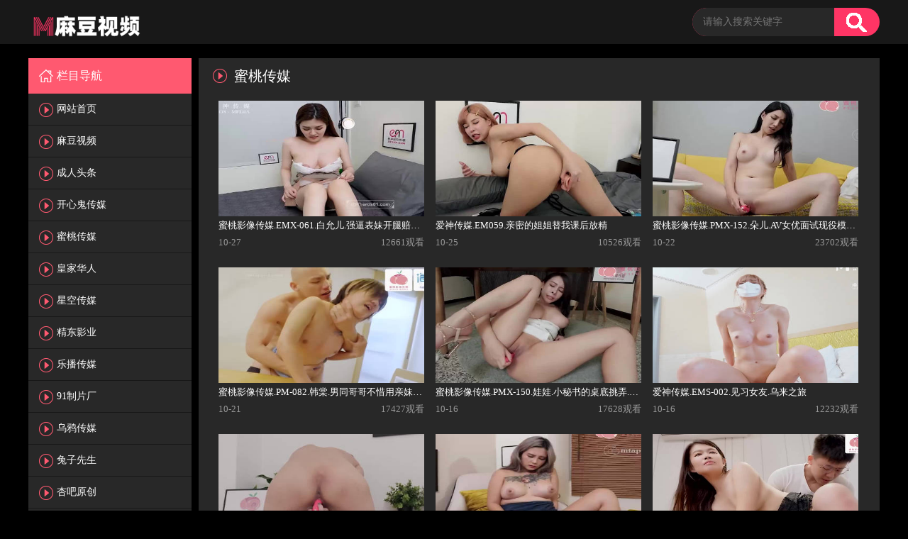

--- FILE ---
content_type: text/html; charset=utf-8
request_url: http://36717.info/index.php/vod/type/id/4/page/4.html
body_size: 4857
content:
<!doctype html>
<html>
<head>
<meta charset="utf-8">
<title>蜜桃传媒 - 麻豆视频</title>
<meta name="keywords" content=""/>
<meta name="description" content=""/>
    <link rel="shortcut icon" href="/template/ym005_pc/html/style/images/favicon.ico" type="image/x-icon" />
<link href="/static/css/home.css" rel="stylesheet" type="text/css" />
<link rel="stylesheet" type="text/css" href="/template/ym005_pc/html/style/css/base.css"/>
<link rel="stylesheet" type="text/css" href="/template/ym005_pc/html/style/css/main.css"/>
<script type="text/javascript" src="/template/ym005_pc/html/style/js/jquery-1.8.3.min.js?v=1"></script>
<script type="text/javascript" src="/template/ym005_pc/html/style/js/main.js?t=4"></script>
<script type="text/javascript" src="/template/ym005_pc/html/style/js/data.js"></script>
<script src="/static/js/jquery.js"></script>
<script src="/static/js/jquery.lazyload.js"></script>
<script src="/static/js/jquery.autocomplete.js"></script>
<script src="/template/ym005_pc/js/jquery.superslide.js"></script>
<script src="/template/ym005_pc/js/jquery.lazyload.js"></script>
<script src="/template/ym005_pc/js/jquery.base.js"></script>
<script>var maccms={"path":"","mid":"1","url":"www.9191md.me","wapurl":"www.9191md.me","mob_status":"2"};</script>
<script src="/template/ym005_pc/js/home.js"></script>
</head>
<body>

<div class="detail_title">
	<div class="width1200">
		<h1><a href="/"><img src="/template/ym005_pc/images/logo.png"></a></h1>
	 <ul>
	 	<div class="detail_submit">
			<form id="search" name="search" method="POST" action="/index.php/vod/search.html" onSubmit="return qrsearch();">
				<input type="text" placeholder="请输入搜索关键字"  name="wd" value=""/>
				<input type="submit" value=""id="searchbutton"/>
			</form>
		</div>
   <div></div>
<div class="form-group ff-alert clearfix"></div>	  
	 </ul>
	 
   </div>
  </div>
<!-- 正文 -->

<div class="detail">
	<div class="width1200">
		<div class="detail_left">
			<ul>
				<li>
				<h3>栏目导航<span></span></h3>
				<ol class="block">
            <li class=""><a class="nav-link" href="/">网站首页<span></span></a></li>
                        <li class=""><a class="nav-link" href="/index.php/vod/type/id/1.html">麻豆视频<span></span></a></li>
                        <li class=""><a class="nav-link" href="/index.php/vod/type/id/9.html">成人头条<span></span></a></li>
                        <li class=""><a class="nav-link" href="/index.php/vod/type/id/25.html">开心鬼传媒<span></span></a></li>
                        <li class=""><a class="nav-link" href="/index.php/vod/type/id/4.html">蜜桃传媒<span></span></a></li>
                        <li class=""><a class="nav-link" href="/index.php/vod/type/id/5.html">皇家华人<span></span></a></li>
                        <li class=""><a class="nav-link" href="/index.php/vod/type/id/6.html">星空传媒<span></span></a></li>
                        <li class=""><a class="nav-link" href="/index.php/vod/type/id/7.html">精东影业<span></span></a></li>
                        <li class=""><a class="nav-link" href="/index.php/vod/type/id/8.html">乐播传媒<span></span></a></li>
                        <li class=""><a class="nav-link" href="/index.php/vod/type/id/2.html">91制片厂<span></span></a></li>
                        <li class=""><a class="nav-link" href="/index.php/vod/type/id/10.html">乌鸦传媒<span></span></a></li>
                        <li class=""><a class="nav-link" href="/index.php/vod/type/id/20.html">兔子先生<span></span></a></li>
                        <li class=""><a class="nav-link" href="/index.php/vod/type/id/21.html">杏吧原创<span></span></a></li>
                        <li class=""><a class="nav-link" href="/index.php/vod/type/id/22.html">玩偶姐姐<span></span></a></li>
                        <li class=""><a class="nav-link" href="/index.php/vod/type/id/23.html">mini传媒<span></span></a></li>
                        <li class=""><a class="nav-link" href="/index.php/vod/type/id/3.html">天美传媒<span></span></a></li>
                        <li class=""><a class="nav-link" href="/index.php/vod/type/id/24.html">大象传媒<span></span></a></li>
                        <li class=""><a class="nav-link" href="/index.php/vod/type/id/29.html">萝莉社<span></span></a></li>
                        <li class=""><a class="nav-link" href="/index.php/vod/type/id/26.html">PsychoPorn<span></span></a></li>
                        <li class=""><a class="nav-link" href="/index.php/vod/type/id/27.html">糖心Vlog<span></span></a></li>
                        <li class=""><a class="nav-link" href="/index.php/vod/type/id/30.html">性视界<span></span></a></li>
            	
				</ol>
				</li>
			</ul>

			<p style="margin-top:20px;text-align:center;" class="ps_25">
			</p>
			<div class="div6">
				<p>友情链接：</p>
				<span><a target="_blank" style="background:initial;color:initial;font-size:12px;float:left;height:40px;line-height:40px;color:#FFFFFF;" href="http://www.md44.cc">麻豆网</a><a target="_blank" style="background:initial;color:initial;font-size:12px;float:left;height:40px;line-height:40px;color:#FFFFFF;" href="http://www.hsck.la">黄色仓库</a></span>
			</div>
			<p style="margin-top:20px;text-align:center;" class="ps_25">
			</p>
		</div>



<div class="detail_right">
	<div class="detail_right_tab">
		<!-- 首页 -->
		<div class="detail_tab detail_tab2">
			<div class="detail_right_div">
				<h3>
				<span class="detail_right_span">蜜桃传媒</span>
				</h3>
				<ul>
								<li>
					<p class="img">
						<img class="lazy" src="https://tutu1.space/images/2024/10/26/0aaf1522c43a4abbc34af3ed018e0fd0.jpg" alt="蜜桃影像传媒.EMX-061.白允儿.强逼表妹开腿赔罪.想被猛插的骚穴流出淫水弄脏了床单" title="蜜桃影像传媒.EMX-061.白允儿.强逼表妹开腿赔罪.想被猛插的骚穴流出淫水弄脏了床单">
						<a href="/index.php/vod/play/id/16689/sid/1/nid/1.html"></a>
					</p>
					<p>
							蜜桃影像传媒.EMX-061.白允儿.强逼表妹开腿赔罪.想被猛插的骚穴流出淫水弄脏了床单					</p>
					<p>
						<i>10-27</i>
						<strong>12661观看</strong>
					</p>
					</li>
											<li>
					<p class="img">
						<img class="lazy" src="https://tutu1.space/images/2024/10/25/1a3267fbaae357c020859c808e9a6570.jpg" alt="爱神传媒.EM059.亲密的姐姐替我课后放精" title="爱神传媒.EM059.亲密的姐姐替我课后放精">
						<a href="/index.php/vod/play/id/16667/sid/1/nid/1.html"></a>
					</p>
					<p>
							爱神传媒.EM059.亲密的姐姐替我课后放精					</p>
					<p>
						<i>10-25</i>
						<strong>10526观看</strong>
					</p>
					</li>
											<li>
					<p class="img">
						<img class="lazy" src="https://tutu1.space/images/2024/10/22/ab45b68e85920b72b7583b279c054f79.jpg" alt="蜜桃影像传媒.PMX-152.朵儿.AV女优面试现役模特.你用热烈的眼神视奸着我.我高潮发抖着" title="蜜桃影像传媒.PMX-152.朵儿.AV女优面试现役模特.你用热烈的眼神视奸着我.我高潮发抖着">
						<a href="/index.php/vod/play/id/16614/sid/1/nid/1.html"></a>
					</p>
					<p>
							蜜桃影像传媒.PMX-152.朵儿.AV女优面试现役模特.你用热烈的眼神视奸着我.我高潮发抖着					</p>
					<p>
						<i>10-22</i>
						<strong>23702观看</strong>
					</p>
					</li>
											<li>
					<p class="img">
						<img class="lazy" src="https://tutu1.space/images/2024/10/21/e8edd4200c3da48bfce8fa8c6d0317a9.jpg" alt="蜜桃影像传媒.PM-082.韩棠.男同哥哥不惜用亲妹钓男伴" title="蜜桃影像传媒.PM-082.韩棠.男同哥哥不惜用亲妹钓男伴">
						<a href="/index.php/vod/play/id/16598/sid/1/nid/1.html"></a>
					</p>
					<p>
							蜜桃影像传媒.PM-082.韩棠.男同哥哥不惜用亲妹钓男伴					</p>
					<p>
						<i>10-21</i>
						<strong>17427观看</strong>
					</p>
					</li>
											<li>
					<p class="img">
						<img class="lazy" src="https://tutu1.space/images/2024/10/16/2a392c6ab72e423141460b1f09e80787.jpg" alt="蜜桃影像传媒.PMX-150.娃娃.小秘书的桌底挑弄.躲在桌底偷袭你的裤裆.让你直盯我淫荡的表演" title="蜜桃影像传媒.PMX-150.娃娃.小秘书的桌底挑弄.躲在桌底偷袭你的裤裆.让你直盯我淫荡的表演">
						<a href="/index.php/vod/play/id/16476/sid/1/nid/1.html"></a>
					</p>
					<p>
							蜜桃影像传媒.PMX-150.娃娃.小秘书的桌底挑弄.躲在桌底偷袭你的裤裆.让你直盯我淫荡的表演					</p>
					<p>
						<i>10-16</i>
						<strong>17628观看</strong>
					</p>
					</li>
											<li>
					<p class="img">
						<img class="lazy" src="https://tutu1.space/images/2024/10/16/eb01d36ed4feb711fe0802893862a123.jpg" alt="爱神传媒.EMS-002.见习女友.乌来之旅" title="爱神传媒.EMS-002.见习女友.乌来之旅">
						<a href="/index.php/vod/play/id/16473/sid/1/nid/1.html"></a>
					</p>
					<p>
							爱神传媒.EMS-002.见习女友.乌来之旅					</p>
					<p>
						<i>10-16</i>
						<strong>12232观看</strong>
					</p>
					</li>
											<li>
					<p class="img">
						<img class="lazy" src="https://tutu1.space/images/2024/10/09/e7f04249cce78aa2a645a45459754ce3.jpg" alt="蜜桃影像传媒.PMX-149.吴芳宜.与洋人男友性爱视频流出.疯狂想念你.激烈的抽插着我的骚逼" title="蜜桃影像传媒.PMX-149.吴芳宜.与洋人男友性爱视频流出.疯狂想念你.激烈的抽插着我的骚逼">
						<a href="/index.php/vod/play/id/16318/sid/1/nid/1.html"></a>
					</p>
					<p>
							蜜桃影像传媒.PMX-149.吴芳宜.与洋人男友性爱视频流出.疯狂想念你.激烈的抽插着我的骚逼					</p>
					<p>
						<i>10-09</i>
						<strong>8892观看</strong>
					</p>
					</li>
											<li>
					<p class="img">
						<img class="lazy" src="https://tutu1.space/images/2024/10/05/a71b25a0391144e0eeb229ab044fe650.jpg" alt="蜜桃影像传媒.PMX-148.孟若羽.外送小妹惨遭下药玩弄.骚逼接着药力.卖力释放淫荡的本色自我" title="蜜桃影像传媒.PMX-148.孟若羽.外送小妹惨遭下药玩弄.骚逼接着药力.卖力释放淫荡的本色自我">
						<a href="/index.php/vod/play/id/16193/sid/1/nid/1.html"></a>
					</p>
					<p>
							蜜桃影像传媒.PMX-148.孟若羽.外送小妹惨遭下药玩弄.骚逼接着药力.卖力释放淫荡的本色自我					</p>
					<p>
						<i>10-05</i>
						<strong>13758观看</strong>
					</p>
					</li>
											<li>
					<p class="img">
						<img class="lazy" src="https://tutu1.space/images/2024/10/03/ab7df697e784529f402eb6ef7c83039d.jpg" alt="蜜桃影像传媒.PM-081.张欣妍.我的嫂子竟然是个性瘾患者" title="蜜桃影像传媒.PM-081.张欣妍.我的嫂子竟然是个性瘾患者">
						<a href="/index.php/vod/play/id/16162/sid/1/nid/1.html"></a>
					</p>
					<p>
							蜜桃影像传媒.PM-081.张欣妍.我的嫂子竟然是个性瘾患者					</p>
					<p>
						<i>10-03</i>
						<strong>17354观看</strong>
					</p>
					</li>
											<li>
					<p class="img">
						<img class="lazy" src="https://tutu1.space/images/2024/09/28/890038b78eed455a41c7ef4a625d88d2.jpg" alt="蜜桃影像传媒.PM-080.斑斑.小姨子痴情姐夫无法自拔主动现身" title="蜜桃影像传媒.PM-080.斑斑.小姨子痴情姐夫无法自拔主动现身">
						<a href="/index.php/vod/play/id/16055/sid/1/nid/1.html"></a>
					</p>
					<p>
							蜜桃影像传媒.PM-080.斑斑.小姨子痴情姐夫无法自拔主动现身					</p>
					<p>
						<i>09-28</i>
						<strong>26069观看</strong>
					</p>
					</li>
											<li>
					<p class="img">
						<img class="lazy" src="https://tutu1.space/images/2024/09/28/ba7f468c9dbbf7615381bfcde072f353.jpg" alt="蜜桃影像传媒.PM-079.吴芳宜.我心智不全的弟弟(海角)" title="蜜桃影像传媒.PM-079.吴芳宜.我心智不全的弟弟(海角)">
						<a href="/index.php/vod/play/id/16054/sid/1/nid/1.html"></a>
					</p>
					<p>
							蜜桃影像传媒.PM-079.吴芳宜.我心智不全的弟弟(海角)					</p>
					<p>
						<i>09-28</i>
						<strong>24034观看</strong>
					</p>
					</li>
											<li>
					<p class="img">
						<img class="lazy" src="https://tutu1.space/images/2024/09/22/ed9ed81c128b233f2f4d2595317fb8a2.jpg" alt="蜜桃影像传媒.PM-077.艾熙.我跟小妈在老爸的眼皮下偷情" title="蜜桃影像传媒.PM-077.艾熙.我跟小妈在老爸的眼皮下偷情">
						<a href="/index.php/vod/play/id/15870/sid/1/nid/1.html"></a>
					</p>
					<p>
							蜜桃影像传媒.PM-077.艾熙.我跟小妈在老爸的眼皮下偷情					</p>
					<p>
						<i>09-22</i>
						<strong>65643观看</strong>
					</p>
					</li>
											<li>
					<p class="img">
						<img class="lazy" src="https://tutu1.space/images/2024/09/22/1f0b9f119e03fb977ff255617fd8325b.jpg" alt="蜜桃影像传媒.PM-078.孟若羽.今天又要宠幸谁呢.我就是想要被猛烈的冲击骚逼" title="蜜桃影像传媒.PM-078.孟若羽.今天又要宠幸谁呢.我就是想要被猛烈的冲击骚逼">
						<a href="/index.php/vod/play/id/15869/sid/1/nid/1.html"></a>
					</p>
					<p>
							蜜桃影像传媒.PM-078.孟若羽.今天又要宠幸谁呢.我就是想要被猛烈的冲击骚逼					</p>
					<p>
						<i>09-22</i>
						<strong>21330观看</strong>
					</p>
					</li>
											<li>
					<p class="img">
						<img class="lazy" src="https://tutu1.space/images/2024/09/16/54d766dc923982a2104e7bb6920ddfb8.jpg" alt="蜜桃影像传媒.PM-076.唐雨菲.我操的是我老婆还是女儿" title="蜜桃影像传媒.PM-076.唐雨菲.我操的是我老婆还是女儿">
						<a href="/index.php/vod/play/id/15758/sid/1/nid/1.html"></a>
					</p>
					<p>
							蜜桃影像传媒.PM-076.唐雨菲.我操的是我老婆还是女儿					</p>
					<p>
						<i>09-16</i>
						<strong>23462观看</strong>
					</p>
					</li>
											<li>
					<p class="img">
						<img class="lazy" src="https://tutu1.space/images/2024/09/13/3902fb294be710f7d749e9b9ad34f586.jpg" alt="蜜桃影像传媒.PMX-147.林思妤.美少女的性爱自修课.利用课后反覆抽插骚穴练习性爱技巧" title="蜜桃影像传媒.PMX-147.林思妤.美少女的性爱自修课.利用课后反覆抽插骚穴练习性爱技巧">
						<a href="/index.php/vod/play/id/15684/sid/1/nid/1.html"></a>
					</p>
					<p>
							蜜桃影像传媒.PMX-147.林思妤.美少女的性爱自修课.利用课后反覆抽插骚穴练习性爱技巧					</p>
					<p>
						<i>09-13</i>
						<strong>21531观看</strong>
					</p>
					</li>
											<li>
					<p class="img">
						<img class="lazy" src="https://tutu1.space/images/2024/09/09/1d24b908adc1d99b52a4452eef8c8b67.jpg" alt="蜜桃影像传媒.PMS008-2.钟宛冰.年轻的继母下集.喷发的爱液漫溢在继母发骚的性感身躯上" title="蜜桃影像传媒.PMS008-2.钟宛冰.年轻的继母下集.喷发的爱液漫溢在继母发骚的性感身躯上">
						<a href="/index.php/vod/play/id/15630/sid/1/nid/1.html"></a>
					</p>
					<p>
							蜜桃影像传媒.PMS008-2.钟宛冰.年轻的继母下集.喷发的爱液漫溢在继母发骚的性感身躯上					</p>
					<p>
						<i>09-09</i>
						<strong>20934观看</strong>
					</p>
					</li>
											<li>
					<p class="img">
						<img class="lazy" src="https://tutu1.space/images/2024/09/09/36c1221a04ce16e2583e4d001db9d1c1.jpg" alt="蜜桃影像传媒.PMX-146.温芮欣.偷看运动完的高中妹妹.浴室传来阵阵淫叫混杂着抽插的声音" title="蜜桃影像传媒.PMX-146.温芮欣.偷看运动完的高中妹妹.浴室传来阵阵淫叫混杂着抽插的声音">
						<a href="/index.php/vod/play/id/15629/sid/1/nid/1.html"></a>
					</p>
					<p>
							蜜桃影像传媒.PMX-146.温芮欣.偷看运动完的高中妹妹.浴室传来阵阵淫叫混杂着抽插的声音					</p>
					<p>
						<i>09-09</i>
						<strong>22564观看</strong>
					</p>
					</li>
											<li>
					<p class="img">
						<img class="lazy" src="https://tutu1.space/images/2024/08/31/31b7295d4dce962c69a658d570481cf8.jpg" alt="蜜桃影像传媒.PMS008-1.钟宛冰.年轻的继母上集.趁性感继母睡着时偷偷插入温暖的骚穴" title="蜜桃影像传媒.PMS008-1.钟宛冰.年轻的继母上集.趁性感继母睡着时偷偷插入温暖的骚穴">
						<a href="/index.php/vod/play/id/15452/sid/1/nid/1.html"></a>
					</p>
					<p>
							蜜桃影像传媒.PMS008-1.钟宛冰.年轻的继母上集.趁性感继母睡着时偷偷插入温暖的骚穴					</p>
					<p>
						<i>09-01</i>
						<strong>29414观看</strong>
					</p>
					</li>
										</ul>
				<ul class="nextPage">
				<ul class="nextPage">
	<a class="pagelink_b" href="/index.php/vod/type/id/4/page/3.html" title="上一页">上一页</a>
        	<a class="pagelink_b" href="/index.php/vod/type/id/4/page/2.html" title="第2页">2</a>
        	<a class="pagelink_b" href="/index.php/vod/type/id/4/page/3.html" title="第3页">3</a>
        	           <span class="select">4</span>
        	<a class="pagelink_b" href="/index.php/vod/type/id/4/page/5.html" title="第5页">5</a>
        	<a class="pagelink_b" href="/index.php/vod/type/id/4/page/6.html" title="第6页">6</a>
        	<a class="pagelink_b" href="/index.php/vod/type/id/4/page/5.html" title="下一页">下一页</a>

</ul>

				</ul>
			</div>
		</div>
		<!-- 首页 -->
	</div>
</div>
</div>
</div>

<div class="footer">
	<div class="width1200">
    	<div class="footer_logo">
        	<a href="javascript:;"></a>
        </div>
        <div class="footer_cet">
        	<div class="footer_cet_qq">
                <p>站点申明：我们立足于美利坚合众国，受北美法律保护,未满18岁或被误导来到这里，请立即离开！</p>
		<p>Copyright © 2021-2023 www.9191md.me. All Rights Reserved. </p>
                <p> <!-- Histats.com  (div with counter) --><div id="histats_counter"></div>
<!-- Histats.com  START  (aync)-->
<script type="text/javascript">var _Hasync= _Hasync|| [];
_Hasync.push(['Histats.start', '1,4877882,4,501,95,18,00000000']);
_Hasync.push(['Histats.fasi', '1']);
_Hasync.push(['Histats.track_hits', '']);
(function() {
var hs = document.createElement('script'); hs.type = 'text/javascript'; hs.async = true;
hs.src = ('//s10.histats.com/js15_as.js');
(document.getElementsByTagName('head')[0] || document.getElementsByTagName('body')[0]).appendChild(hs);
})();</script>
<noscript><a href="/" target="_blank"><img  src="//sstatic1.histats.com/0.gif?4877882&101" alt="free web site hit counter" border="0"></a></noscript>
<!-- Histats.com  END  --></p>
            </div>
        </div>
        
        <div class="footer_code">
        <div class="">
        	<a href="javascript:;"><img src="/template/ym005_pc/html/style/images/logo1.png"></a>
        </div>
        </div>
    </div>
</div>

<script type="text/javascript" src="/template/ym005_pc/html/style/js/jquery.lazyload.min.js"></script>
<a href="javascript:void(0);" class="v-top"><img src="/template/ym005_pc/html/style/images/top.png"/></a>
<script type="text/javascript">

$(function(){
	$(".ntc-btn").click(function(){
		$(".notice").hide(500);
	});
});

</script>


<script defer src="https://static.cloudflareinsights.com/beacon.min.js/vcd15cbe7772f49c399c6a5babf22c1241717689176015" integrity="sha512-ZpsOmlRQV6y907TI0dKBHq9Md29nnaEIPlkf84rnaERnq6zvWvPUqr2ft8M1aS28oN72PdrCzSjY4U6VaAw1EQ==" data-cf-beacon='{"version":"2024.11.0","token":"5f6ba13086ed4892af79d215b0b9b16e","r":1,"server_timing":{"name":{"cfCacheStatus":true,"cfEdge":true,"cfExtPri":true,"cfL4":true,"cfOrigin":true,"cfSpeedBrain":true},"location_startswith":null}}' crossorigin="anonymous"></script>
</body>
</html>